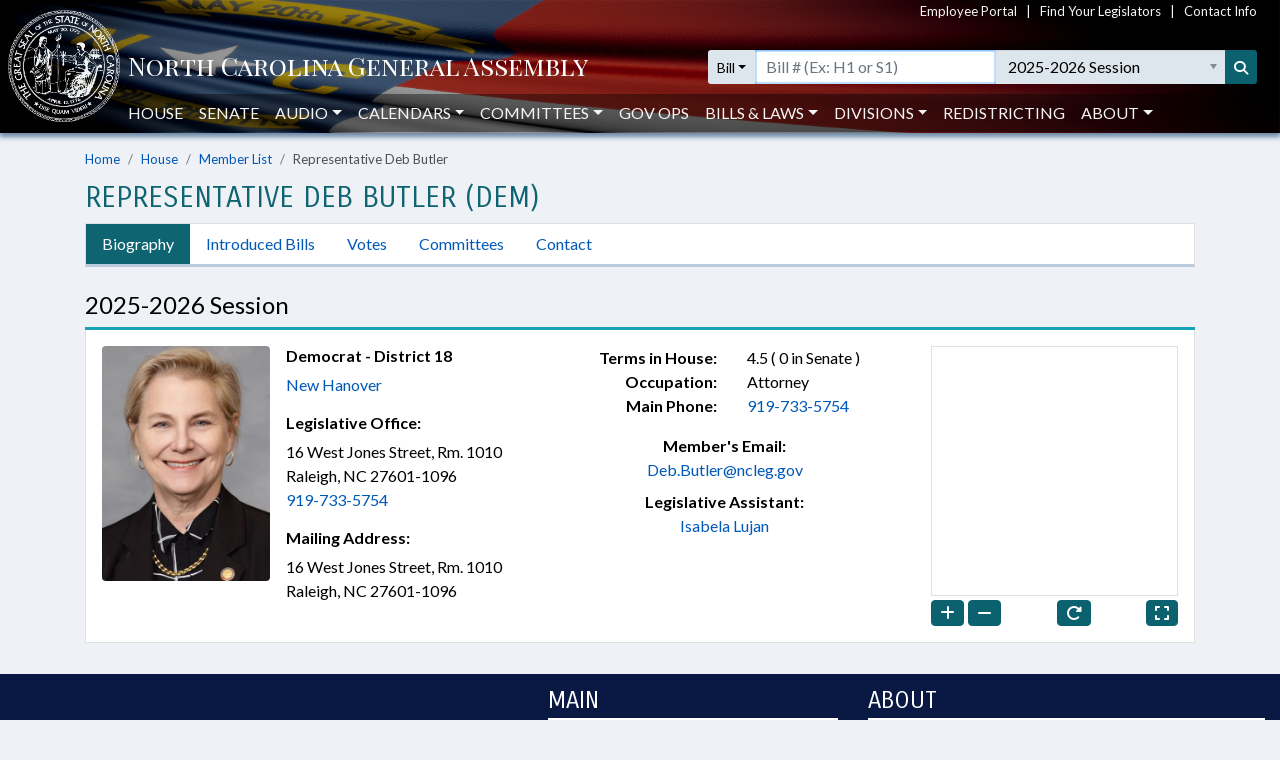

--- FILE ---
content_type: text/javascript
request_url: https://www3.ncleg.gov/Areas/GIS/Scripts/ncga-mem-bio-map.js
body_size: 703
content:
var viewSmall;

require([
    "esri/Map",
    "esri/Basemap",
    "esri/views/MapView",
    "esri/geometry/Extent",
    "esri/layers/FeatureLayer"
], function (
    Map,
    Basemap,
    MapView,
    Extent,
    FeatureLayer
) {

    let activeDistExtent;

    // Renderer - active district
    const distPolyRendererActive = {
        type: "simple",
        symbol: {
            type: "simple-fill",
            style: "none",
            outline: {
                color: [215, 0, 0, 0.5],
                width: "3px"
            }
        }
    };

    // Active district layer
    var lyrDistActive = new FeatureLayer({
        portalItem: { id: MAP_FEATURE_LAYER_ID },
        id: "flDistActive",
        definitionExpression: `District = ${CURRENT_DISTRICT}`,
        renderer: distPolyRendererActive,
        visible: true,
        labelsVisible: false,
        popupEnabled: false
    });

    // Statewide extent
    const stateExtent = new Extent({
        ymax: 4400000,
        ymin: 3960000,
        xmax: -8350000,
        xmin: -9400000,
        spatialReference: {
            wkid: 3857          // web mercator, meters
        }
    });

    // Create the map
    var mapMain = new Map({
        basemap: Basemap.fromId("topo-vector"),
        layers: [ lyrDistActive ]
    });

    // Create the map view
    viewMain = new MapView({
        map: mapMain,
        container: "mapContainer",
        ui: { padding: 2 }
    });

    // Remove the default zoom widget
    viewMain.ui.remove("zoom");

    // Set view extents & constraints
    lyrDistActive.queryExtent().then(function (results) {
        let minViewScale;
        activeDistExtent = results.extent.clone();
        activeDistExtent.expand(1.1);        
        viewMain.extent = stateExtent;
        viewMain.when(function () {
            minViewScale = viewMain.scale;
            viewMain.constraints = {
                geometry: stateExtent,
                minScale: minViewScale,
                snapToZoom: false
            };
            viewMain.extent = activeDistExtent;
        });
    });

    // Button functions
    $("#btnHome").on("click", () => { viewMain.extent = activeDistExtent });
    $("#btnZoomIn").on("click", () => { viewMain.zoom += 0.5 });
    $("#btnZoomOut").on("click", () => { viewMain.zoom -= 0.5 });
});

